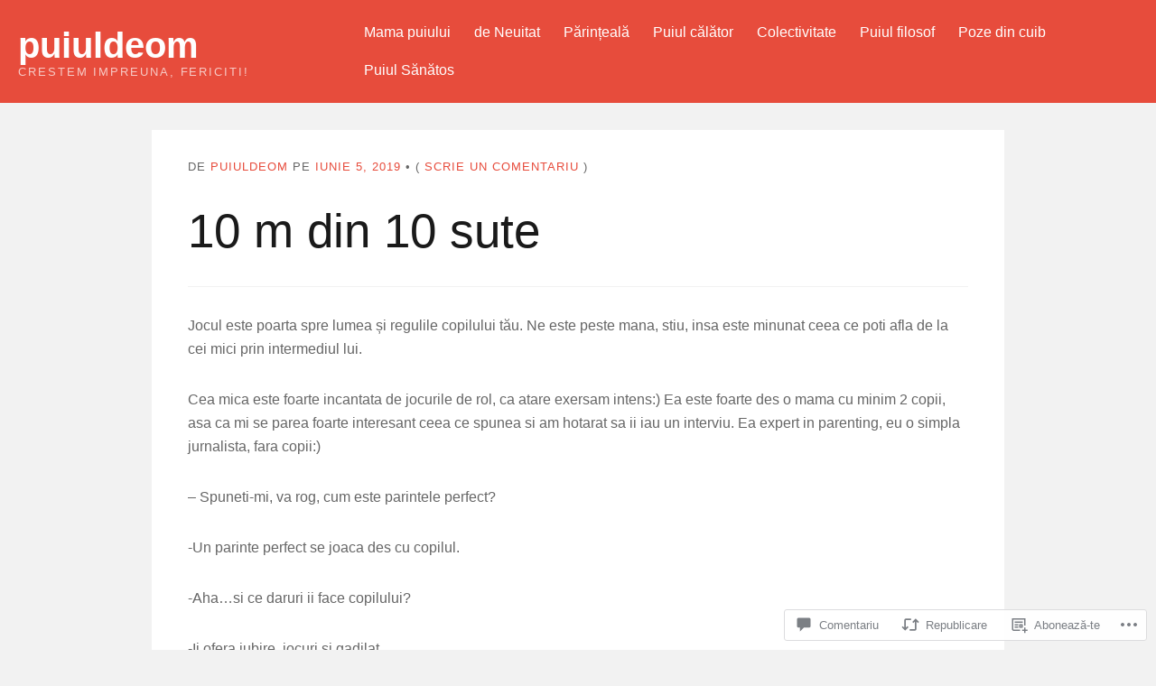

--- FILE ---
content_type: text/css;charset=utf-8
request_url: https://s0.wp.com/?custom-css=1&csblog=2UkwX&cscache=6&csrev=13
body_size: -84
content:
.showcase .item h2 a{font-size:16px}.masthead .branding h1.logo{font-size:40px}li.menu-item{font-size:16px}